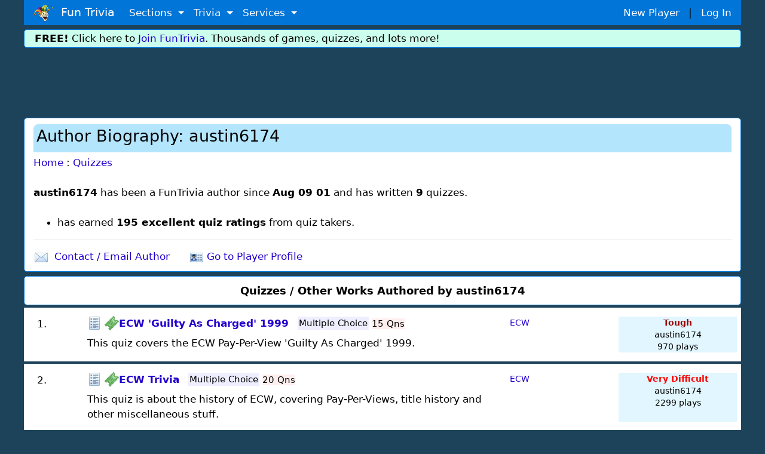

--- FILE ---
content_type: text/html;charset=ISO-8859-1
request_url: https://www.funtrivia.com/profile_quizzes.cfm?player=austin6174
body_size: 4386
content:



<html><head>
<title>austin6174: Author Biography | FunTrivia</title> 
<meta name="viewport" content="width=device-width, initial-scale=1.0, user-scalable=0" />


<link rel="stylesheet" href="/v2/css/bootstrapterry.css">


<link rel="stylesheet" href="/v2/css/stylesheet.css?v=2">

<script async  src="https://cdn.funtrivia.com/v2/js/easynav_an_min.js"></script>



<script async src="https://www.googletagmanager.com/gtag/js?id=G-DEXXQVRBPC"></script>
<script>
  window.dataLayer = window.dataLayer || [];
  function gtag(){dataLayer.push(arguments);}
  gtag('js', new Date());

  gtag('config', 'G-DEXXQVRBPC');

</script>




<script src="/consent.js"></script>




<link rel="canonical" href="https://www.funtrivia.com/profile_quizzes.cfm?player=austin6174" />


<script language="JavaScript" src="/overlib.js"><!-- overLIB (c) Erik Bosrup --></script>


<script type="application/ld+json">
     {
     "@context": "https://schema.org/",
     "@type": "Person",
     "name": "austin6174",
     "url": "https://www.funtrivia.com/profile_quizzes.cfm?player=austin6174",

     "jobTitle": "Author"
}
</script>


</head>
<body>


	<div id="header" class="container">
    	
    	<nav class="navbar navbar-toggleable navbar-inverse  bg-primary">
          <button class="navbar-toggler navbar-toggler-right" type="button" data-toggle="collapse" data-target="#navbarNavDropdown" 
aria-controls="navbarNavDropdown" aria-expanded="false" aria-label="Toggle navigation">
            <span class="navbar-toggler-icon"></span>
          </button>
          <a class="navbar-brand" href="/"><img  src="https://cdn.funtrivia.com/img/jestermod2.png" width=34 height=28 title="Home" alt="Home">&nbsp;&nbsp;Fun Trivia</a>
          <div class="collapse navbar-collapse" id="navbarNavDropdown">
            <ul class="navbar-nav">
             
              
              <li class="nav-item dropdown">
                <a class="nav-link dropdown-toggle" href="#" id="navbarDropdownMenuLink1" data-toggle="dropdown" aria-haspopup="true" 
aria-expanded="false">
                  Sections
                </a>
                <div class="dropdown-menu" aria-labelledby="navbarDropdownMenuLink1">
                    <a class="dropdown-item" href="/questions/"><i class="icon24 cat13"></i>&nbsp;&nbsp;Trivia Questions</a>
                    <a class="dropdown-item" href="/quizzes/"><i class="icon24 quiz"></i>&nbsp;&nbsp;Trivia Quizzes</a>
                    <a class="dropdown-item" href="/games/"><i class="icon24 photos"></i>&nbsp;&nbsp;Daily and Hourly Trivia Games</a>

                    <a class="dropdown-item" href="/ask.cfm"><i class="icon24 helpblue"></i>&nbsp;&nbsp;Ask FunTrivia - Get Answers to Questions</a>
                    <a class="dropdown-item" href="/crossword/index.cfm"><i class="icon24 cat5"></i>&nbsp;&nbsp;Crossword Puzzles</a>
                    <a class="dropdown-item" href="/en/"><i class="icon24 cat13"></i>&nbsp;&nbsp;Trivia Questions Archive</a>			
                </div>
                
              </li>
              
              <li class="nav-item dropdown">
                <a class="nav-link dropdown-toggle" href="#" id="navbarDropdownMenuLink2" data-toggle="dropdown" aria-haspopup="true" 
aria-expanded="false">
                  Trivia
                </a>
                <div class="dropdown-menu" aria-labelledby="navbarDropdownMenuLink2">
                	<div class="row" style="width: 500px;">
			
                        <div class="col-sm-6">
                        <a class="dropdown-item" href="/quizzes/animals/index.html"><i class="icon24 cat1"></i>&nbsp;Animal Trivia</a>
                        <a class="dropdown-item" href="/quizzes/religion/the_bible.html"><i class="icon24 cat29"></i>&nbsp;Bible Trivia</a>
                        <a class="dropdown-item" href="/quizzes/brain_teasers/index.html"><i class="icon24 cat5"></i>&nbsp;Brain Teasers</a>
                        <a class="dropdown-item" href="/quizzes/celebrities/index.html"><i class="icon24 cat24"></i>&nbsp;Celebrity Quizzes</a>
                        <a class="dropdown-item" href="/quizzes/for_children/index.html"><i class="icon24 cat20"></i> &nbsp;Trivia For Kids</a>
                        <a class="dropdown-item" href="/quizzes/general/index.html"><i class="icon24 cat13"></i>&nbsp;General Knowledge</a>
                        <a class="dropdown-item" href="/quizzes/geography/index.html"><i class="icon24 cat15"></i> &nbsp;Geography Quizzes</a>
                        <a class="dropdown-item" href="/quizzes/history/index.html"><i class="icon24 cat14"></i>&nbsp;History Trivia</a>
                        <a class="dropdown-item" href="/quizzes/hobbies/index.html"><i class="icon24 cat25"></i>&nbsp;Hobbies Trivia</a>
                        <a class="dropdown-item" href="/quizzes/humanities/index.html"><i class="icon24 cat22"></i>&nbsp;Humanities Quizzes</a>
                        </div>
                        
                        <div class="col-sm-6">
                        <a class="dropdown-item" href="/quizzes/literature/index.html"><i class="icon24 cat19"></i>&nbsp;Literature Quizzes</a>
                        <a class="dropdown-item" href="/quizzes/movies/index.html"><i class="icon24 cat7"></i>&nbsp;Movie Trivia</a>
                        <a class="dropdown-item" href="/quizzes/music/index.html"><i class="icon24 cat8"></i>&nbsp;Music Trivia</a>
                        <a class="dropdown-item" href="/quizzes/people/index.html"><i class="icon24 cat21"></i>&nbsp;Famous People Trivia</a>
                        <a class="dropdown-item" href="/quizzes/religion/index.html"><i class="icon24 cat29"></i>&nbsp;Religion Quizzes</a>
                        <a class="dropdown-item" href="/quizzes/sci__tech/index.html"><i class="icon24 cat9"></i>&nbsp;Science Trivia</a>
                        <a class="dropdown-item" href="/quizzes/sports/index.html"><i class="icon24 cat10"></i>&nbsp;Sports Trivia</a>
                        <a class="dropdown-item" href="/quizzes/television/index.html"><i class="icon24 cat23"></i>&nbsp;Television Trivia</a>
                        <a class="dropdown-item" href="/quizzes/world/index.html"><i class="icon24 cat12"></i>&nbsp;World Trivia</a>
                        </div>
			

               		</div>
       			<div class="row" style="width:400px;"><div class="col-sm-12" style="text-align:center;">

                                                <hr style="margin:2px;padding:0px;">
<b><A href="/quizzes/">All Trivia and Quiz Topics</a></b>

                        </div>
</div>
                	
                </div>
                
              </li>
              
              <li class="nav-item dropdown">
                <a class="nav-link dropdown-toggle" href="#" id="navbarDropdownMenuLink3" data-toggle="dropdown" aria-haspopup="true" aria-expanded="false">
                  Services
                </a>
                <div class="dropdown-menu" aria-labelledby="navbarDropdownMenuLink3">
                        <a class="dropdown-item" href="/gift/">Gold Memberships: Gift Certificates</a>
                	<a class="dropdown-item" href="/email/">Get Daily Email Trivia</a>
                    <a class="dropdown-item" href="/createtournament.cfm">Create a Daily Trivia Tournament</a>
	            <a class="dropdown-item" href="/pubtrivia.cfm">Pub Trivia Question Packs</a>
                    <a class="dropdown-item" href="/triviaquestions.cfm">Buy Trivia Questions</a>
                    <a class="dropdown-item" href="/content.cfm">Large Scale Content / Data Licensing</a>
                    <a class="dropdown-item" href="/feedback.cfm">Contact Us</a>
                </div>
              </li>




              <li class="nav-item hidden-sm-up">
		
                  <a class="nav-link" href="/newplayer.cfm">New Player</a>
              </li>
              <li class="nav-item hidden-sm-up">
                  <a class="nav-link" href="/members.cfm" >Log In</a>
              </li>

            </ul>
          </div>
       	  <div id="rightmenu" class="hidden-sm-down" style="width:300px;"> 
              <a href="/newplayer.cfm?thesource=toprightnewplayer">New Player</a> &nbsp;&nbsp;|&nbsp;&nbsp;
              <a href="/members.cfm" >Log In</a>      
          </div> 

        </nav>
        
        
    </div>

    <div class="container hidden-sm-down" style="margin-top:0px;">
        <div class="row box box" style="background-color:#ccfeed;padding:2px;">
                <div class="col-sm-12" >
<b>FREE!</b> Click here to <a href="/newplayer.cfm">Join FunTrivia</a>.  Thousands of games, quizzes, and lots more!
</div></div></div>

    <div class="container">
        <div class="row">
            <div class="col-sm-12" style="margin-top:10px;margin-bottom:10px;padding:0px;">
                <div style="text-align:center;" >






<div align="center">
<script async src="https://pagead2.googlesyndication.com/pagead/js/adsbygoogle.js?client=ca-pub-0785480861181109" crossorigin="anonymous"></script>
<ins class="adsbygoogle top_responsive_1"
     style="display:block;"

     data-ad-client="ca-pub-0785480861181109"
     data-ad-slot="1203064335"></ins>
<script>
     (adsbygoogle = window.adsbygoogle || []).push({});
</script>
</div>





                                </div>
            </div>
        </div>
    </div>


    <div class="container">
        <div class="row box" >
            <div class="col-sm-12">


<div class="quizheading"><h1>Author Biography: austin6174</h1></div>
<A href="/">Home</a> : <a href="/quizzes/index.cfm">Quizzes</a><Br>


<Br>
<b>austin6174</b> has been a FunTrivia author since <b>Aug 09 01</b> and has written <b>9</b> quizzes.



<br><Ul>
<Br>
<li>has earned <b>  195 excellent quiz ratings</b> from quiz takers.</li> 
</ul>


<hr>
<table width=100% cellspacing=5><tr><td width=260><i class="icon24 email"></i>&nbsp; <a href="/writenote.cfm?toplayer=austin6174&msgtype=4&type=note">Contact / Email Author</a></td><Td><i class="icon24 idcard"></i>&nbsp;<A href="/profile/austin6174.html">Go to Player Profile</a></td></tr></table>

	</div></div></div>






    <div class="container">
        <div class="row box" >
            <div class="col-sm-12">
<Center><font size=+1><b>Quizzes / Other Works Authored by austin6174</b></font></center>
</div></div></div>



    <div  vocab="http://schema.org/" typeof="ItemList">
	

    <article class="container">



        <div class="row boxql " property="itemListElement" typeof="ListItem" style="margin-top:4px;" >

		<div class="col-md-1 hidden-sm-down  columnnum">
			    <span property="position">1</span>. 
		</div>

		<div class="col-sm-10 col-md-7" style="text-align:left;padding:0px;margin-top:-10px;">

                        

			<div class="qldescbox" style="margin:0px;display:flex;align-items: center;">
			
			<i class="icon24 quiz hidden-xs-down" style="vertical-align: middle;"></i>
			&nbsp;
			
			<i class="icon24 cat3"></i>
			




			<A class="qldesc" property="url" href="/quiz/entertainment/ecw-guilty-as-charged-1999-63433.html"><span property="name">ECW 'Guilty As Charged' 1999</span></a>
	
			
&nbsp;



&nbsp; 
<div style="display:inline-block;margin-top:10px;margin-left:0px;margin-bottom:10px;">
<Span style="font-size:0.9em;background:#eeeeff;padding:2px;font-weight:500;">
Multiple Choice

</span>
</div>

<span class="hidden-sm-down"> &nbsp;<span style="font-size:0.9em;background:#ffeeee;">15 Qns</span></span>


</div>



This quiz covers the ECW Pay-Per-View 'Guilty As Charged' 1999. <div class="hidden-md-up quizlistdotted" style="margin-top:4px;"><b><span style="color:#990000;">Tough</span></b>, 15 Qns, austin6174,
Nov 11 02</div> 


		</div>



		<div class="col-sm-2" style="font-size:0.9rem;">
<span class="hidden-sm-up">Category:</span>
<a
href="/quizzes/entertainment/pro_wrestling/ecw.html">ECW</a>
		</div>





		<div class="col-sm-2 hidden-sm-down columninfo ">
		<B><span style="color:#990000;">Tough</span></b><br>
austin6174 <br>

	970 plays

		</div>
    </div>

</article>



    <article class="container">



        <div class="row boxql " property="itemListElement" typeof="ListItem" style="margin-top:4px;" >

		<div class="col-md-1 hidden-sm-down  columnnum">
			    <span property="position">2</span>. 
		</div>

		<div class="col-sm-10 col-md-7" style="text-align:left;padding:0px;margin-top:-10px;">

                        

			<div class="qldescbox" style="margin:0px;display:flex;align-items: center;">
			
			<i class="icon24 quiz hidden-xs-down" style="vertical-align: middle;"></i>
			&nbsp;
			
			<i class="icon24 cat3"></i>
			




			<A class="qldesc" property="url" href="/trivia-quiz/Entertainment/ECW-Trivia-49697.html"><span property="name">ECW Trivia</span></a>
	
			
&nbsp;



&nbsp; 
<div style="display:inline-block;margin-top:10px;margin-left:0px;margin-bottom:10px;">
<Span style="font-size:0.9em;background:#eeeeff;padding:2px;font-weight:500;">
Multiple Choice

</span>
</div>

<span class="hidden-sm-down"> &nbsp;<span style="font-size:0.9em;background:#ffeeee;">20 Qns</span></span>


</div>



This quiz is about the history of ECW, covering Pay-Per-Views, title history and other miscellaneous stuff. <div class="hidden-md-up quizlistdotted" style="margin-top:4px;"><b><span style="color:#FF0000;">Very Difficult</span></b>, 20 Qns, austin6174,
Dec 18 02</div> 


		</div>



		<div class="col-sm-2" style="font-size:0.9rem;">
<span class="hidden-sm-up">Category:</span>
<a
href="/quizzes/entertainment/pro_wrestling/ecw.html">ECW</a>
		</div>





		<div class="col-sm-2 hidden-sm-down columninfo ">
		<B><span style="color:#FF0000;">Very Difficult</span></b><br>
austin6174 <br>

	2299 plays

		</div>
    </div>

</article>



    <article class="container">



        <div class="row boxql " property="itemListElement" typeof="ListItem" style="margin-top:4px;" >

		<div class="col-md-1 hidden-sm-down  columnnum">
			    <span property="position">3</span>. 
		</div>

		<div class="col-sm-10 col-md-7" style="text-align:left;padding:0px;margin-top:-10px;">

                        

			<div class="qldescbox" style="margin:0px;display:flex;align-items: center;">
			
			<i class="icon24 quiz hidden-xs-down" style="vertical-align: middle;"></i>
			&nbsp;
			
			<i class="icon24 cat3"></i>
			




			<A class="qldesc" property="url" href="/trivia-quiz/Entertainment/Raven--Part-1-52725.html"><span property="name">Raven : Part 1</span></a>
	
			
&nbsp;



&nbsp; 
<div style="display:inline-block;margin-top:10px;margin-left:0px;margin-bottom:10px;">
<Span style="font-size:0.9em;background:#eeeeff;padding:2px;font-weight:500;">
Multiple Choice

</span>
</div>

<span class="hidden-sm-down"> &nbsp;<span style="font-size:0.9em;background:#ffeeee;">20 Qns</span></span>


</div>



This is part 1 of 2 quizzes on the career of wrestling star Raven. <div class="hidden-md-up quizlistdotted" style="margin-top:4px;"><b><span style="color:#CC0000;">Difficult</span></b>, 20 Qns, austin6174,
Feb 20 06</div> 


		</div>



		<div class="col-sm-2" style="font-size:0.9rem;">
<span class="hidden-sm-up">Category:</span>
<a
href="/quizzes/entertainment/pro_wrestling/wrestling_personalities_l-r.html"> Wrestling Personalities L-R</a>
		</div>





		<div class="col-sm-2 hidden-sm-down columninfo ">
		<B><span style="color:#CC0000;">Difficult</span></b><br>
austin6174 <br>

	1293 plays

		</div>
    </div>

</article>


    <div class="container">
        <div class="row box" >
            <div class="col-sm-12">




<table style="margin-bottom:5px;" align=center><tr><Td>


                       <center><script type="text/javascript">
    google_ad_client = "ca-pub-0785480861181109";
    google_ad_slot = "1784893935";
    google_ad_width = 728;
    google_ad_height = 90;
</script>
<!-- Google-Banner-2016 -->
<script type="text/javascript"
src="//pagead2.googlesyndication.com/pagead/show_ads.js">
</script>

</center>
	
</td></tr></table>




</div></div></div>


    <article class="container">



        <div class="row boxql " property="itemListElement" typeof="ListItem" style="margin-top:4px;" >

		<div class="col-md-1 hidden-sm-down  columnnum">
			    <span property="position">4</span>. 
		</div>

		<div class="col-sm-10 col-md-7" style="text-align:left;padding:0px;margin-top:-10px;">

                        

			<div class="qldescbox" style="margin:0px;display:flex;align-items: center;">
			
			<i class="icon24 quiz hidden-xs-down" style="vertical-align: middle;"></i>
			&nbsp;
			
			<i class="icon24 cat10"></i>
			




			<A class="qldesc" property="url" href="/trivia-quiz/Sports/The-2001-Philadelphia-Phillies-63371.html"><span property="name">Take this The 2001 Philadelphia Phillies Quiz</span></a>
	
			
&nbsp;



&nbsp; 
<div style="display:inline-block;margin-top:10px;margin-left:0px;margin-bottom:10px;">
<Span style="font-size:0.9em;background:#eeeeff;padding:2px;font-weight:500;">
Multiple Choice

</span>
</div>

<span class="hidden-sm-down"> &nbsp;<span style="font-size:0.9em;background:#ffeeee;">15 Qns</span></span>


</div>



Did you follow the 2001 Phillies? Let's see how much you really know. <div class="hidden-md-up quizlistdotted" style="margin-top:4px;"><b><span style="color:#000066;">Average</span></b>, 15 Qns, austin6174,
May 25 09</div> 


		</div>



		<div class="col-sm-2" style="font-size:0.9rem;">
<span class="hidden-sm-up">Category:</span>
<a
href="/quizzes/sports/mlb_teams/philadelphia_phillies.html"> Philadelphia Phillies</a>
		</div>





		<div class="col-sm-2 hidden-sm-down columninfo ">
		<B><span style="color:#000066;">Average</span></b><br>
austin6174 <br>

	1169 plays

		</div>
    </div>

</article>



    <article class="container">



        <div class="row boxql " property="itemListElement" typeof="ListItem" style="margin-top:4px;" >

		<div class="col-md-1 hidden-sm-down  columnnum">
			    <span property="position">5</span>. 
		</div>

		<div class="col-sm-10 col-md-7" style="text-align:left;padding:0px;margin-top:-10px;">

                        

			<div class="qldescbox" style="margin:0px;display:flex;align-items: center;">
			
			<i class="icon24 quiz hidden-xs-down" style="vertical-align: middle;"></i>
			&nbsp;
			
			<i class="icon24 cat3"></i>
			




			<A class="qldesc" property="url" href="/trivia-quiz/Entertainment/ECW-WrestlePalooza-1997-55537.html"><span property="name">ECW 'WrestlePalooza' 1997</span></a>
	
			
&nbsp;



&nbsp; 
<div style="display:inline-block;margin-top:10px;margin-left:0px;margin-bottom:10px;">
<Span style="font-size:0.9em;background:#eeeeff;padding:2px;font-weight:500;">
Multiple Choice

</span>
</div>

<span class="hidden-sm-down"> &nbsp;<span style="font-size:0.9em;background:#ffeeee;">20 Qns</span></span>


</div>



This quiz covers the ECW show 'WrestlePalooza' 1997. <div class="hidden-md-up quizlistdotted" style="margin-top:4px;"><b><span style="color:#990000;">Tough</span></b>, 20 Qns, austin6174,
Nov 11 02</div> 


		</div>



		<div class="col-sm-2" style="font-size:0.9rem;">
<span class="hidden-sm-up">Category:</span>
<a
href="/quizzes/entertainment/pro_wrestling/ecw.html">ECW</a>
		</div>





		<div class="col-sm-2 hidden-sm-down columninfo ">
		<B><span style="color:#990000;">Tough</span></b><br>
austin6174 <br>

	561 plays

		</div>
    </div>

</article>



    <article class="container">



        <div class="row boxql " property="itemListElement" typeof="ListItem" style="margin-top:4px;" >

		<div class="col-md-1 hidden-sm-down  columnnum">
			    <span property="position">6</span>. 
		</div>

		<div class="col-sm-10 col-md-7" style="text-align:left;padding:0px;margin-top:-10px;">

                        

			<div class="qldescbox" style="margin:0px;display:flex;align-items: center;">
			
			<i class="icon24 quiz hidden-xs-down" style="vertical-align: middle;"></i>
			&nbsp;
			
			<i class="icon24 cat3"></i>
			




			<A class="qldesc" property="url" href="/trivia-quiz/Entertainment/Raven--Part-2-52783.html"><span property="name">Raven : Part 2</span></a>
	
			
&nbsp;



&nbsp; 
<div style="display:inline-block;margin-top:10px;margin-left:0px;margin-bottom:10px;">
<Span style="font-size:0.9em;background:#eeeeff;padding:2px;font-weight:500;">
Multiple Choice

</span>
</div>

<span class="hidden-sm-down"> &nbsp;<span style="font-size:0.9em;background:#ffeeee;">20 Qns</span></span>


</div>



This quiz is part 2 of 2 on wrestling star Raven. <div class="hidden-md-up quizlistdotted" style="margin-top:4px;"><b><span style="color:#CC0000;">Difficult</span></b>, 20 Qns, austin6174,
Feb 20 06</div> 


		</div>



		<div class="col-sm-2" style="font-size:0.9rem;">
<span class="hidden-sm-up">Category:</span>
<a
href="/quizzes/entertainment/pro_wrestling/wrestling_personalities_l-r.html"> Wrestling Personalities L-R</a>
		</div>





		<div class="col-sm-2 hidden-sm-down columninfo ">
		<B><span style="color:#CC0000;">Difficult</span></b><br>
austin6174 <br>

	948 plays

		</div>
    </div>

</article>



    <article class="container">



        <div class="row boxql " property="itemListElement" typeof="ListItem" style="margin-top:4px;" >

		<div class="col-md-1 hidden-sm-down  columnnum">
			    <span property="position">7</span>. 
		</div>

		<div class="col-sm-10 col-md-7" style="text-align:left;padding:0px;margin-top:-10px;">

                        

			<div class="qldescbox" style="margin:0px;display:flex;align-items: center;">
			
			<i class="icon24 quiz hidden-xs-down" style="vertical-align: middle;"></i>
			&nbsp;
			
			<i class="icon24 cat3"></i>
			




			<A class="qldesc" property="url" href="/trivia-quiz/Entertainment/ECW-As-Good-As-It-Gets-1997-58079.html"><span property="name">ECW 'As Good As It Gets' 1997</span></a>
	
			
&nbsp;



&nbsp; 
<div style="display:inline-block;margin-top:10px;margin-left:0px;margin-bottom:10px;">
<Span style="font-size:0.9em;background:#eeeeff;padding:2px;font-weight:500;">
Multiple Choice

</span>
</div>

<span class="hidden-sm-down"> &nbsp;<span style="font-size:0.9em;background:#ffeeee;">25 Qns</span></span>


</div>



This quiz covers the ECW show 'As Good As It Gets' 1997. <div class="hidden-md-up quizlistdotted" style="margin-top:4px;"><b><span style="color:#CC0000;">Difficult</span></b>, 25 Qns, austin6174,
Nov 11 02</div> 


		</div>



		<div class="col-sm-2" style="font-size:0.9rem;">
<span class="hidden-sm-up">Category:</span>
<a
href="/quizzes/entertainment/pro_wrestling/ecw.html">ECW</a>
		</div>





		<div class="col-sm-2 hidden-sm-down columninfo ">
		<B><span style="color:#CC0000;">Difficult</span></b><br>
austin6174 <br>

	445 plays

		</div>
    </div>

</article>



    <article class="container">



        <div class="row boxql " property="itemListElement" typeof="ListItem" style="margin-top:4px;" >

		<div class="col-md-1 hidden-sm-down  columnnum">
			    <span property="position">8</span>. 
		</div>

		<div class="col-sm-10 col-md-7" style="text-align:left;padding:0px;margin-top:-10px;">

                        

			<div class="qldescbox" style="margin:0px;display:flex;align-items: center;">
			
			<i class="icon24 quiz hidden-xs-down" style="vertical-align: middle;"></i>
			&nbsp;
			
			<i class="icon24 cat3"></i>
			




			<A class="qldesc" property="url" href="/trivia-quiz/Entertainment/ECW-November-to-Remember-1996-51547.html"><span property="name">ECW 'November to Remember' 1996</span></a>
	
			
&nbsp;



&nbsp; 
<div style="display:inline-block;margin-top:10px;margin-left:0px;margin-bottom:10px;">
<Span style="font-size:0.9em;background:#eeeeff;padding:2px;font-weight:500;">
Multiple Choice

</span>
</div>

<span class="hidden-sm-down"> &nbsp;<span style="font-size:0.9em;background:#ffeeee;">20 Qns</span></span>


</div>



This quiz is about the happenings at ECW's November to Remember 1996 card. <div class="hidden-md-up quizlistdotted" style="margin-top:4px;"><b><span style="color:#CC0000;">Difficult</span></b>, 20 Qns, austin6174,
Nov 11 02</div> 


		</div>



		<div class="col-sm-2" style="font-size:0.9rem;">
<span class="hidden-sm-up">Category:</span>
<a
href="/quizzes/entertainment/pro_wrestling/ecw.html">ECW</a>
		</div>





		<div class="col-sm-2 hidden-sm-down columninfo ">
		<B><span style="color:#CC0000;">Difficult</span></b><br>
austin6174 <br>

	581 plays

		</div>
    </div>

</article>



    <article class="container">



        <div class="row boxql " property="itemListElement" typeof="ListItem" style="margin-top:4px;" >

		<div class="col-md-1 hidden-sm-down  columnnum">
			    <span property="position">9</span>. 
		</div>

		<div class="col-sm-10 col-md-7" style="text-align:left;padding:0px;margin-top:-10px;">

                        

			<div class="qldescbox" style="margin:0px;display:flex;align-items: center;">
			
			<i class="icon24 quiz hidden-xs-down" style="vertical-align: middle;"></i>
			&nbsp;
			
			<i class="icon24 cat3"></i>
			




			<A class="qldesc" property="url" href="/trivia-quiz/Entertainment/WWF-Holly-Cousins-50240.html"><span property="name">WWF Holly Cousins</span></a>
	
			
&nbsp;



&nbsp; 
<div style="display:inline-block;margin-top:10px;margin-left:0px;margin-bottom:10px;">
<Span style="font-size:0.9em;background:#eeeeff;padding:2px;font-weight:500;">
Multiple Choice

</span>
</div>

<span class="hidden-sm-down"> &nbsp;<span style="font-size:0.9em;background:#ffeeee;">15 Qns</span></span>


</div>



This quiz covers the career history of the members of the Holly family in the WWF: Hardcore Holly, Crash Holly, and Molly Holly. <div class="hidden-md-up quizlistdotted" style="margin-top:4px;"><b><span style="color:#CC0000;">Difficult</span></b>, 15 Qns, austin6174,
Feb 26 10</div> 


		</div>



		<div class="col-sm-2" style="font-size:0.9rem;">
<span class="hidden-sm-up">Category:</span>
<a
href="/quizzes/entertainment/pro_wrestling/wrestling_personalities_e-k.html"> Wrestling Personalities E-K</a>
		</div>





		<div class="col-sm-2 hidden-sm-down columninfo ">
		<B><span style="color:#CC0000;">Difficult</span></b><br>
austin6174 <br>

	1056 plays

		</div>
    </div>

</article>



</div>










    <div class="container">
        <div class="row box" >
            <div class="col-sm-12">


</div></div></div>

</body>
</html>


--- FILE ---
content_type: text/html; charset=utf-8
request_url: https://www.google.com/recaptcha/api2/aframe
body_size: 267
content:
<!DOCTYPE HTML><html><head><meta http-equiv="content-type" content="text/html; charset=UTF-8"></head><body><script nonce="HhIGnCssGWEWdYObKFuxyQ">/** Anti-fraud and anti-abuse applications only. See google.com/recaptcha */ try{var clients={'sodar':'https://pagead2.googlesyndication.com/pagead/sodar?'};window.addEventListener("message",function(a){try{if(a.source===window.parent){var b=JSON.parse(a.data);var c=clients[b['id']];if(c){var d=document.createElement('img');d.src=c+b['params']+'&rc='+(localStorage.getItem("rc::a")?sessionStorage.getItem("rc::b"):"");window.document.body.appendChild(d);sessionStorage.setItem("rc::e",parseInt(sessionStorage.getItem("rc::e")||0)+1);localStorage.setItem("rc::h",'1768901331860');}}}catch(b){}});window.parent.postMessage("_grecaptcha_ready", "*");}catch(b){}</script></body></html>